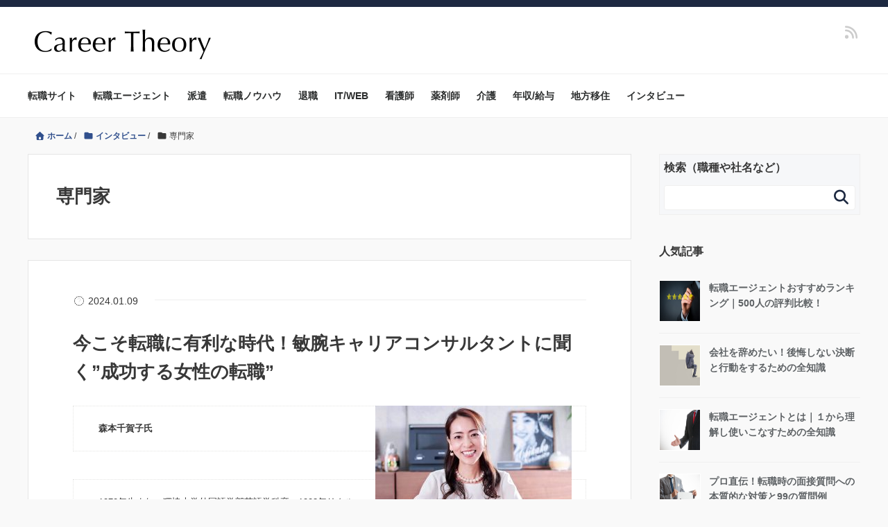

--- FILE ---
content_type: text/html; charset=UTF-8
request_url: https://career-theory.net/category/interview/%E5%B0%82%E9%96%80%E5%AE%B6
body_size: 23130
content:
<!DOCTYPE HTML>
<html lang="ja">
<head prefix="og: https://ogp.me/ns# fb: https://ogp.me/ns/fb# article: https://ogp.me/ns/article#">
	<meta charset="UTF-8">
  
	<title>専門家</title>
	<meta name="viewport" content="width=device-width,initial-scale=1.0">
<meta name="referrer" content="no-referrer-when-downgrade"/>
<!-- Facebook Pixel Code -->
<script>
!function(f,b,e,v,n,t,s){if(f.fbq)return;n=f.fbq=function(){n.callMethod?
n.callMethod.apply(n,arguments):n.queue.push(arguments)};if(!f._fbq)f._fbq=n;
n.push=n;n.loaded=!0;n.version='2.0';n.queue=[];t=b.createElement(e);t.async=!0;
t.src=v;s=b.getElementsByTagName(e)[0];s.parentNode.insertBefore(t,s)}(window,
document,'script','https://connect.facebook.net/en_US/fbevents.js');
fbq('init', '1074732182639274');
fbq('track', 'PageView');
</script>
<script src="https://code.jquery.com/jquery-3.6.3.js" integrity="sha256-nQLuAZGRRcILA+6dMBOvcRh5Pe310sBpanc6+QBmyVM=" crossorigin="anonymous"></script>
<noscript><img height="1" width="1" style="display:none"
src="https://www.facebook.com/tr?id=1074732182639274&ev=PageView&noscript=1"
/></noscript>
<!-- DO NOT MODIFY -->
<!-- End Facebook Pixel Code -->

	<!--[if lt IE 9]>
    <script src="https://html5shiv.googlecode.com/svn/trunk/html5.js"></script>
  <![endif]-->

<meta name='robots' content='max-image-preview:large' />

<!-- Google Tag Manager for WordPress by gtm4wp.com -->
<script data-cfasync="false" data-pagespeed-no-defer>
	var gtm4wp_datalayer_name = "dataLayer";
	var dataLayer = dataLayer || [];
</script>
<!-- End Google Tag Manager for WordPress by gtm4wp.com --><meta name="keywords" content="" />
<meta name="description" content="" />
<meta name="robots" content="index" />
<meta property="og:admins" content="759403260774082" />
<meta property="og:title" content="" />
<meta property="og:type" content="article" />
<meta property="og:description" content="" />
<meta property="og:url" content="https://career-theory.net/category/interview/%e5%b0%82%e9%96%80%e5%ae%b6" />
<meta property="og:image" content="" />
<meta property="og:locale" content="ja_JP" />
<meta property="og:site_name" content="Career Theory｜最高の転職を実現するメディア" />
<link href="https://plus.google.com/" rel="publisher" />
<link rel='dns-prefetch' href='//maxcdn.bootstrapcdn.com' />
<script type="text/javascript" id="wpp-js" src="https://career-theory.net/wp-content/plugins/wordpress-popular-posts/assets/js/wpp.min.js?ver=7.3.6" data-sampling="1" data-sampling-rate="100" data-api-url="https://career-theory.net/wp-json/wordpress-popular-posts" data-post-id="0" data-token="6e41da98b5" data-lang="0" data-debug="0"></script>
<style id='wp-img-auto-sizes-contain-inline-css' type='text/css'>
img:is([sizes=auto i],[sizes^="auto," i]){contain-intrinsic-size:3000px 1500px}
/*# sourceURL=wp-img-auto-sizes-contain-inline-css */
</style>
<link rel='preload' id='base-css-css-preload' href='https://career-theory.net/wp-content/themes/xeory_base/base.css?ver=6.9' as='style' onload="this.onload=null;this.rel='stylesheet'"/>
<link rel='stylesheet' id='base-css-css' href='https://career-theory.net/wp-content/themes/xeory_base/base.css?ver=6.9' media='print' onload="this.media='all'; this.onload=null;">
<link rel='preload' id='main-css-css-preload' href='https://career-theory.net/wp-content/themes/career_theory/style.css?ver=6.9' as='style' onload="this.onload=null;this.rel='stylesheet'"/>
<link rel='stylesheet' id='main-css-css' href='https://career-theory.net/wp-content/themes/career_theory/style.css?ver=6.9' media='print' onload="this.media='all'; this.onload=null;">
<link rel='preload' id='font-awesome-css-preload' href='//maxcdn.bootstrapcdn.com/font-awesome/4.3.0/css/font-awesome.min.css?ver=6.9' as='style' onload="this.onload=null;this.rel='stylesheet'"/>
<link rel='stylesheet' id='font-awesome-css' href='//maxcdn.bootstrapcdn.com/font-awesome/4.3.0/css/font-awesome.min.css?ver=6.9' media='print' onload="this.media='all'; this.onload=null;">
<style id='wp-emoji-styles-inline-css' type='text/css'>

	img.wp-smiley, img.emoji {
		display: inline !important;
		border: none !important;
		box-shadow: none !important;
		height: 1em !important;
		width: 1em !important;
		margin: 0 0.07em !important;
		vertical-align: -0.1em !important;
		background: none !important;
		padding: 0 !important;
	}
/*# sourceURL=wp-emoji-styles-inline-css */
</style>
<style id='wp-block-library-inline-css' type='text/css'>
:root{--wp-block-synced-color:#7a00df;--wp-block-synced-color--rgb:122,0,223;--wp-bound-block-color:var(--wp-block-synced-color);--wp-editor-canvas-background:#ddd;--wp-admin-theme-color:#007cba;--wp-admin-theme-color--rgb:0,124,186;--wp-admin-theme-color-darker-10:#006ba1;--wp-admin-theme-color-darker-10--rgb:0,107,160.5;--wp-admin-theme-color-darker-20:#005a87;--wp-admin-theme-color-darker-20--rgb:0,90,135;--wp-admin-border-width-focus:2px}@media (min-resolution:192dpi){:root{--wp-admin-border-width-focus:1.5px}}.wp-element-button{cursor:pointer}:root .has-very-light-gray-background-color{background-color:#eee}:root .has-very-dark-gray-background-color{background-color:#313131}:root .has-very-light-gray-color{color:#eee}:root .has-very-dark-gray-color{color:#313131}:root .has-vivid-green-cyan-to-vivid-cyan-blue-gradient-background{background:linear-gradient(135deg,#00d084,#0693e3)}:root .has-purple-crush-gradient-background{background:linear-gradient(135deg,#34e2e4,#4721fb 50%,#ab1dfe)}:root .has-hazy-dawn-gradient-background{background:linear-gradient(135deg,#faaca8,#dad0ec)}:root .has-subdued-olive-gradient-background{background:linear-gradient(135deg,#fafae1,#67a671)}:root .has-atomic-cream-gradient-background{background:linear-gradient(135deg,#fdd79a,#004a59)}:root .has-nightshade-gradient-background{background:linear-gradient(135deg,#330968,#31cdcf)}:root .has-midnight-gradient-background{background:linear-gradient(135deg,#020381,#2874fc)}:root{--wp--preset--font-size--normal:16px;--wp--preset--font-size--huge:42px}.has-regular-font-size{font-size:1em}.has-larger-font-size{font-size:2.625em}.has-normal-font-size{font-size:var(--wp--preset--font-size--normal)}.has-huge-font-size{font-size:var(--wp--preset--font-size--huge)}.has-text-align-center{text-align:center}.has-text-align-left{text-align:left}.has-text-align-right{text-align:right}.has-fit-text{white-space:nowrap!important}#end-resizable-editor-section{display:none}.aligncenter{clear:both}.items-justified-left{justify-content:flex-start}.items-justified-center{justify-content:center}.items-justified-right{justify-content:flex-end}.items-justified-space-between{justify-content:space-between}.screen-reader-text{border:0;clip-path:inset(50%);height:1px;margin:-1px;overflow:hidden;padding:0;position:absolute;width:1px;word-wrap:normal!important}.screen-reader-text:focus{background-color:#ddd;clip-path:none;color:#444;display:block;font-size:1em;height:auto;left:5px;line-height:normal;padding:15px 23px 14px;text-decoration:none;top:5px;width:auto;z-index:100000}html :where(.has-border-color){border-style:solid}html :where([style*=border-top-color]){border-top-style:solid}html :where([style*=border-right-color]){border-right-style:solid}html :where([style*=border-bottom-color]){border-bottom-style:solid}html :where([style*=border-left-color]){border-left-style:solid}html :where([style*=border-width]){border-style:solid}html :where([style*=border-top-width]){border-top-style:solid}html :where([style*=border-right-width]){border-right-style:solid}html :where([style*=border-bottom-width]){border-bottom-style:solid}html :where([style*=border-left-width]){border-left-style:solid}html :where(img[class*=wp-image-]){height:auto;max-width:100%}:where(figure){margin:0 0 1em}html :where(.is-position-sticky){--wp-admin--admin-bar--position-offset:var(--wp-admin--admin-bar--height,0px)}@media screen and (max-width:600px){html :where(.is-position-sticky){--wp-admin--admin-bar--position-offset:0px}}
/* VK Color Palettes */

/*# sourceURL=wp-block-library-inline-css */
</style><style id='global-styles-inline-css' type='text/css'>
:root{--wp--preset--aspect-ratio--square: 1;--wp--preset--aspect-ratio--4-3: 4/3;--wp--preset--aspect-ratio--3-4: 3/4;--wp--preset--aspect-ratio--3-2: 3/2;--wp--preset--aspect-ratio--2-3: 2/3;--wp--preset--aspect-ratio--16-9: 16/9;--wp--preset--aspect-ratio--9-16: 9/16;--wp--preset--color--black: #000000;--wp--preset--color--cyan-bluish-gray: #abb8c3;--wp--preset--color--white: #ffffff;--wp--preset--color--pale-pink: #f78da7;--wp--preset--color--vivid-red: #cf2e2e;--wp--preset--color--luminous-vivid-orange: #ff6900;--wp--preset--color--luminous-vivid-amber: #fcb900;--wp--preset--color--light-green-cyan: #7bdcb5;--wp--preset--color--vivid-green-cyan: #00d084;--wp--preset--color--pale-cyan-blue: #8ed1fc;--wp--preset--color--vivid-cyan-blue: #0693e3;--wp--preset--color--vivid-purple: #9b51e0;--wp--preset--gradient--vivid-cyan-blue-to-vivid-purple: linear-gradient(135deg,rgb(6,147,227) 0%,rgb(155,81,224) 100%);--wp--preset--gradient--light-green-cyan-to-vivid-green-cyan: linear-gradient(135deg,rgb(122,220,180) 0%,rgb(0,208,130) 100%);--wp--preset--gradient--luminous-vivid-amber-to-luminous-vivid-orange: linear-gradient(135deg,rgb(252,185,0) 0%,rgb(255,105,0) 100%);--wp--preset--gradient--luminous-vivid-orange-to-vivid-red: linear-gradient(135deg,rgb(255,105,0) 0%,rgb(207,46,46) 100%);--wp--preset--gradient--very-light-gray-to-cyan-bluish-gray: linear-gradient(135deg,rgb(238,238,238) 0%,rgb(169,184,195) 100%);--wp--preset--gradient--cool-to-warm-spectrum: linear-gradient(135deg,rgb(74,234,220) 0%,rgb(151,120,209) 20%,rgb(207,42,186) 40%,rgb(238,44,130) 60%,rgb(251,105,98) 80%,rgb(254,248,76) 100%);--wp--preset--gradient--blush-light-purple: linear-gradient(135deg,rgb(255,206,236) 0%,rgb(152,150,240) 100%);--wp--preset--gradient--blush-bordeaux: linear-gradient(135deg,rgb(254,205,165) 0%,rgb(254,45,45) 50%,rgb(107,0,62) 100%);--wp--preset--gradient--luminous-dusk: linear-gradient(135deg,rgb(255,203,112) 0%,rgb(199,81,192) 50%,rgb(65,88,208) 100%);--wp--preset--gradient--pale-ocean: linear-gradient(135deg,rgb(255,245,203) 0%,rgb(182,227,212) 50%,rgb(51,167,181) 100%);--wp--preset--gradient--electric-grass: linear-gradient(135deg,rgb(202,248,128) 0%,rgb(113,206,126) 100%);--wp--preset--gradient--midnight: linear-gradient(135deg,rgb(2,3,129) 0%,rgb(40,116,252) 100%);--wp--preset--font-size--small: 13px;--wp--preset--font-size--medium: 20px;--wp--preset--font-size--large: 36px;--wp--preset--font-size--x-large: 42px;--wp--preset--spacing--20: 0.44rem;--wp--preset--spacing--30: 0.67rem;--wp--preset--spacing--40: 1rem;--wp--preset--spacing--50: 1.5rem;--wp--preset--spacing--60: 2.25rem;--wp--preset--spacing--70: 3.38rem;--wp--preset--spacing--80: 5.06rem;--wp--preset--shadow--natural: 6px 6px 9px rgba(0, 0, 0, 0.2);--wp--preset--shadow--deep: 12px 12px 50px rgba(0, 0, 0, 0.4);--wp--preset--shadow--sharp: 6px 6px 0px rgba(0, 0, 0, 0.2);--wp--preset--shadow--outlined: 6px 6px 0px -3px rgb(255, 255, 255), 6px 6px rgb(0, 0, 0);--wp--preset--shadow--crisp: 6px 6px 0px rgb(0, 0, 0);}:where(.is-layout-flex){gap: 0.5em;}:where(.is-layout-grid){gap: 0.5em;}body .is-layout-flex{display: flex;}.is-layout-flex{flex-wrap: wrap;align-items: center;}.is-layout-flex > :is(*, div){margin: 0;}body .is-layout-grid{display: grid;}.is-layout-grid > :is(*, div){margin: 0;}:where(.wp-block-columns.is-layout-flex){gap: 2em;}:where(.wp-block-columns.is-layout-grid){gap: 2em;}:where(.wp-block-post-template.is-layout-flex){gap: 1.25em;}:where(.wp-block-post-template.is-layout-grid){gap: 1.25em;}.has-black-color{color: var(--wp--preset--color--black) !important;}.has-cyan-bluish-gray-color{color: var(--wp--preset--color--cyan-bluish-gray) !important;}.has-white-color{color: var(--wp--preset--color--white) !important;}.has-pale-pink-color{color: var(--wp--preset--color--pale-pink) !important;}.has-vivid-red-color{color: var(--wp--preset--color--vivid-red) !important;}.has-luminous-vivid-orange-color{color: var(--wp--preset--color--luminous-vivid-orange) !important;}.has-luminous-vivid-amber-color{color: var(--wp--preset--color--luminous-vivid-amber) !important;}.has-light-green-cyan-color{color: var(--wp--preset--color--light-green-cyan) !important;}.has-vivid-green-cyan-color{color: var(--wp--preset--color--vivid-green-cyan) !important;}.has-pale-cyan-blue-color{color: var(--wp--preset--color--pale-cyan-blue) !important;}.has-vivid-cyan-blue-color{color: var(--wp--preset--color--vivid-cyan-blue) !important;}.has-vivid-purple-color{color: var(--wp--preset--color--vivid-purple) !important;}.has-black-background-color{background-color: var(--wp--preset--color--black) !important;}.has-cyan-bluish-gray-background-color{background-color: var(--wp--preset--color--cyan-bluish-gray) !important;}.has-white-background-color{background-color: var(--wp--preset--color--white) !important;}.has-pale-pink-background-color{background-color: var(--wp--preset--color--pale-pink) !important;}.has-vivid-red-background-color{background-color: var(--wp--preset--color--vivid-red) !important;}.has-luminous-vivid-orange-background-color{background-color: var(--wp--preset--color--luminous-vivid-orange) !important;}.has-luminous-vivid-amber-background-color{background-color: var(--wp--preset--color--luminous-vivid-amber) !important;}.has-light-green-cyan-background-color{background-color: var(--wp--preset--color--light-green-cyan) !important;}.has-vivid-green-cyan-background-color{background-color: var(--wp--preset--color--vivid-green-cyan) !important;}.has-pale-cyan-blue-background-color{background-color: var(--wp--preset--color--pale-cyan-blue) !important;}.has-vivid-cyan-blue-background-color{background-color: var(--wp--preset--color--vivid-cyan-blue) !important;}.has-vivid-purple-background-color{background-color: var(--wp--preset--color--vivid-purple) !important;}.has-black-border-color{border-color: var(--wp--preset--color--black) !important;}.has-cyan-bluish-gray-border-color{border-color: var(--wp--preset--color--cyan-bluish-gray) !important;}.has-white-border-color{border-color: var(--wp--preset--color--white) !important;}.has-pale-pink-border-color{border-color: var(--wp--preset--color--pale-pink) !important;}.has-vivid-red-border-color{border-color: var(--wp--preset--color--vivid-red) !important;}.has-luminous-vivid-orange-border-color{border-color: var(--wp--preset--color--luminous-vivid-orange) !important;}.has-luminous-vivid-amber-border-color{border-color: var(--wp--preset--color--luminous-vivid-amber) !important;}.has-light-green-cyan-border-color{border-color: var(--wp--preset--color--light-green-cyan) !important;}.has-vivid-green-cyan-border-color{border-color: var(--wp--preset--color--vivid-green-cyan) !important;}.has-pale-cyan-blue-border-color{border-color: var(--wp--preset--color--pale-cyan-blue) !important;}.has-vivid-cyan-blue-border-color{border-color: var(--wp--preset--color--vivid-cyan-blue) !important;}.has-vivid-purple-border-color{border-color: var(--wp--preset--color--vivid-purple) !important;}.has-vivid-cyan-blue-to-vivid-purple-gradient-background{background: var(--wp--preset--gradient--vivid-cyan-blue-to-vivid-purple) !important;}.has-light-green-cyan-to-vivid-green-cyan-gradient-background{background: var(--wp--preset--gradient--light-green-cyan-to-vivid-green-cyan) !important;}.has-luminous-vivid-amber-to-luminous-vivid-orange-gradient-background{background: var(--wp--preset--gradient--luminous-vivid-amber-to-luminous-vivid-orange) !important;}.has-luminous-vivid-orange-to-vivid-red-gradient-background{background: var(--wp--preset--gradient--luminous-vivid-orange-to-vivid-red) !important;}.has-very-light-gray-to-cyan-bluish-gray-gradient-background{background: var(--wp--preset--gradient--very-light-gray-to-cyan-bluish-gray) !important;}.has-cool-to-warm-spectrum-gradient-background{background: var(--wp--preset--gradient--cool-to-warm-spectrum) !important;}.has-blush-light-purple-gradient-background{background: var(--wp--preset--gradient--blush-light-purple) !important;}.has-blush-bordeaux-gradient-background{background: var(--wp--preset--gradient--blush-bordeaux) !important;}.has-luminous-dusk-gradient-background{background: var(--wp--preset--gradient--luminous-dusk) !important;}.has-pale-ocean-gradient-background{background: var(--wp--preset--gradient--pale-ocean) !important;}.has-electric-grass-gradient-background{background: var(--wp--preset--gradient--electric-grass) !important;}.has-midnight-gradient-background{background: var(--wp--preset--gradient--midnight) !important;}.has-small-font-size{font-size: var(--wp--preset--font-size--small) !important;}.has-medium-font-size{font-size: var(--wp--preset--font-size--medium) !important;}.has-large-font-size{font-size: var(--wp--preset--font-size--large) !important;}.has-x-large-font-size{font-size: var(--wp--preset--font-size--x-large) !important;}
/*# sourceURL=global-styles-inline-css */
</style>

<style id='classic-theme-styles-inline-css' type='text/css'>
/*! This file is auto-generated */
.wp-block-button__link{color:#fff;background-color:#32373c;border-radius:9999px;box-shadow:none;text-decoration:none;padding:calc(.667em + 2px) calc(1.333em + 2px);font-size:1.125em}.wp-block-file__button{background:#32373c;color:#fff;text-decoration:none}
/*# sourceURL=/wp-includes/css/classic-themes.min.css */
</style>
<link rel='preload' id='spider-css-preload' href='https://career-theory.net/wp-content/plugins/snow-monkey-blocks/dist/packages/spider/dist/css/spider.css?ver=1766075463' as='style' onload="this.onload=null;this.rel='stylesheet'"/>
<link rel='stylesheet' id='spider-css' href='https://career-theory.net/wp-content/plugins/snow-monkey-blocks/dist/packages/spider/dist/css/spider.css?ver=1766075463' media='print' onload="this.media='all'; this.onload=null;">
<link rel='preload' id='snow-monkey-blocks-css-preload' href='https://career-theory.net/wp-content/plugins/snow-monkey-blocks/dist/css/blocks.css?ver=1766075463' as='style' onload="this.onload=null;this.rel='stylesheet'"/>
<link rel='stylesheet' id='snow-monkey-blocks-css' href='https://career-theory.net/wp-content/plugins/snow-monkey-blocks/dist/css/blocks.css?ver=1766075463' media='print' onload="this.media='all'; this.onload=null;">
<link rel='preload' id='sass-basis-css-preload' href='https://career-theory.net/wp-content/plugins/snow-monkey-blocks/dist/css/fallback.css?ver=1766075463' as='style' onload="this.onload=null;this.rel='stylesheet'"/>
<link rel='stylesheet' id='sass-basis-css' href='https://career-theory.net/wp-content/plugins/snow-monkey-blocks/dist/css/fallback.css?ver=1766075463' media='print' onload="this.media='all'; this.onload=null;">
<link rel='preload' id='snow-monkey-blocks/nopro-css-preload' href='https://career-theory.net/wp-content/plugins/snow-monkey-blocks/dist/css/nopro.css?ver=1766075463' as='style' onload="this.onload=null;this.rel='stylesheet'"/>
<link rel='stylesheet' id='snow-monkey-blocks/nopro-css' href='https://career-theory.net/wp-content/plugins/snow-monkey-blocks/dist/css/nopro.css?ver=1766075463' media='print' onload="this.media='all'; this.onload=null;">
<link rel='preload' id='vk-components-style-css-preload' href='https://career-theory.net/wp-content/plugins/vk-blocks/vendor/vektor-inc/vk-component/src//assets/css/vk-components.css?ver=1.6.5' as='style' onload="this.onload=null;this.rel='stylesheet'"/>
<link rel='stylesheet' id='vk-components-style-css' href='https://career-theory.net/wp-content/plugins/vk-blocks/vendor/vektor-inc/vk-component/src//assets/css/vk-components.css?ver=1.6.5' media='print' onload="this.media='all'; this.onload=null;">
<link rel='preload' id='snow-monkey-blocks-spider-slider-style-css-preload' href='https://career-theory.net/wp-content/plugins/snow-monkey-blocks/dist/blocks/spider-slider/style-index.css?ver=1766075463' as='style' onload="this.onload=null;this.rel='stylesheet'"/>
<link rel='stylesheet' id='snow-monkey-blocks-spider-slider-style-css' href='https://career-theory.net/wp-content/plugins/snow-monkey-blocks/dist/blocks/spider-slider/style-index.css?ver=1766075463' media='print' onload="this.media='all'; this.onload=null;">
<link rel='preload' id='pz-linkcard-css-css-preload' href='//career-theory.net/wp-content/uploads/pz-linkcard/style/style.min.css?ver=2.5.8.6' as='style' onload="this.onload=null;this.rel='stylesheet'"/>
<link rel='stylesheet' id='pz-linkcard-css-css' href='//career-theory.net/wp-content/uploads/pz-linkcard/style/style.min.css?ver=2.5.8.6' media='print' onload="this.media='all'; this.onload=null;">
<link rel='preload' id='ub-extension-style-css-css-preload' href='https://career-theory.net/wp-content/plugins/ultimate-blocks/src/extensions/style.css?ver=6.9' as='style' onload="this.onload=null;this.rel='stylesheet'"/>
<link rel='stylesheet' id='ub-extension-style-css-css' href='https://career-theory.net/wp-content/plugins/ultimate-blocks/src/extensions/style.css?ver=6.9' media='print' onload="this.media='all'; this.onload=null;">
<link rel='preload' id='word_balloon_user_style-css-preload' href='https://career-theory.net/wp-content/plugins/word-balloon/css/word_balloon_user.min.css?ver=4.23.1' as='style' onload="this.onload=null;this.rel='stylesheet'"/>
<link rel='stylesheet' id='word_balloon_user_style-css' href='https://career-theory.net/wp-content/plugins/word-balloon/css/word_balloon_user.min.css?ver=4.23.1' media='print' onload="this.media='all'; this.onload=null;">
<link rel='preload' id='word_balloon_skin_talk-css-preload' href='https://career-theory.net/wp-content/plugins/word-balloon/css/skin/word_balloon_talk.min.css?ver=4.23.1' as='style' onload="this.onload=null;this.rel='stylesheet'"/>
<link rel='stylesheet' id='word_balloon_skin_talk-css' href='https://career-theory.net/wp-content/plugins/word-balloon/css/skin/word_balloon_talk.min.css?ver=4.23.1' media='print' onload="this.media='all'; this.onload=null;">
<link rel='stylesheet' id='vk-swiper-style-css' href='https://career-theory.net/wp-content/plugins/vk-blocks/vendor/vektor-inc/vk-swiper/src/assets/css/swiper-bundle.min.css?ver=11.0.2' type='text/css' media='all' />
<link rel='preload' id='vkblocks-bootstrap-css-preload' href='https://career-theory.net/wp-content/plugins/vk-blocks/build/bootstrap_vk_using.css?ver=4.3.1' as='style' onload="this.onload=null;this.rel='stylesheet'"/>
<link rel='stylesheet' id='vkblocks-bootstrap-css' href='https://career-theory.net/wp-content/plugins/vk-blocks/build/bootstrap_vk_using.css?ver=4.3.1' media='print' onload="this.media='all'; this.onload=null;">
<link rel='preload' id='wordpress-popular-posts-css-css-preload' href='https://career-theory.net/wp-content/plugins/wordpress-popular-posts/assets/css/wpp.css?ver=7.3.6' as='style' onload="this.onload=null;this.rel='stylesheet'"/>
<link rel='stylesheet' id='wordpress-popular-posts-css-css' href='https://career-theory.net/wp-content/plugins/wordpress-popular-posts/assets/css/wpp.css?ver=7.3.6' media='print' onload="this.media='all'; this.onload=null;">
<link rel='preload' id='child-style-css-preload' href='https://career-theory.net/wp-content/themes/career_theory/css/child-style.css?ver=6.9' as='style' onload="this.onload=null;this.rel='stylesheet'"/>
<link rel='stylesheet' id='child-style-css' href='https://career-theory.net/wp-content/themes/career_theory/css/child-style.css?ver=6.9' media='print' onload="this.media='all'; this.onload=null;">
<link rel='stylesheet' id='vk-blocks-build-css-css' href='https://career-theory.net/wp-content/plugins/vk-blocks/build/block-build.css?ver=1.115.2.1' type='text/css' media='all' />
<style id='vk-blocks-build-css-inline-css' type='text/css'>
:root { --vk-size-text: 16px; /* --vk-color-primary is deprecated. */ --vk-color-primary:#337ab7; }

	:root {
		--vk_image-mask-circle: url(https://career-theory.net/wp-content/plugins/vk-blocks/inc/vk-blocks/images/circle.svg);
		--vk_image-mask-wave01: url(https://career-theory.net/wp-content/plugins/vk-blocks/inc/vk-blocks/images/wave01.svg);
		--vk_image-mask-wave02: url(https://career-theory.net/wp-content/plugins/vk-blocks/inc/vk-blocks/images/wave02.svg);
		--vk_image-mask-wave03: url(https://career-theory.net/wp-content/plugins/vk-blocks/inc/vk-blocks/images/wave03.svg);
		--vk_image-mask-wave04: url(https://career-theory.net/wp-content/plugins/vk-blocks/inc/vk-blocks/images/wave04.svg);
	}
	

	:root {

		--vk-balloon-border-width:1px;

		--vk-balloon-speech-offset:-12px;
	}
	

	:root {
		--vk_flow-arrow: url(https://career-theory.net/wp-content/plugins/vk-blocks/inc/vk-blocks/images/arrow_bottom.svg);
	}
	
/*# sourceURL=vk-blocks-build-css-inline-css */
</style>
<link rel='preload' id='vk-font-awesome-css-preload' href='https://career-theory.net/wp-content/plugins/vk-blocks/vendor/vektor-inc/font-awesome-versions/src/font-awesome/css/all.min.css?ver=7.1.0' as='style' onload="this.onload=null;this.rel='stylesheet'"/>
<link rel='stylesheet' id='vk-font-awesome-css' href='https://career-theory.net/wp-content/plugins/vk-blocks/vendor/vektor-inc/font-awesome-versions/src/font-awesome/css/all.min.css?ver=7.1.0' media='print' onload="this.media='all'; this.onload=null;">
<script type="text/javascript" async='async' src="https://career-theory.net/wp-content/plugins/snow-monkey-blocks/dist/js/fontawesome-all.js?ver=1766075463" id="fontawesome6-js" defer="defer" data-wp-strategy="defer"></script>
<script type="text/javascript" async='async' src="https://career-theory.net/wp-content/plugins/snow-monkey-blocks/dist/packages/spider/dist/js/spider.js?ver=1766075463" id="spider-js" defer="defer" data-wp-strategy="defer"></script>
<script type="text/javascript" async='async' src="https://career-theory.net/wp-includes/js/jquery/jquery.min.js?ver=3.7.1" id="jquery-core-js"></script>
<script type="text/javascript" async='async' src="https://career-theory.net/wp-includes/js/jquery/jquery-migrate.min.js?ver=3.4.1" id="jquery-migrate-js"></script>
<link rel="https://api.w.org/" href="https://career-theory.net/wp-json/" /><link rel="alternate" title="JSON" type="application/json" href="https://career-theory.net/wp-json/wp/v2/categories/174" /><meta name="generator" content="WordPress 6.9" />

<link rel='stylesheet' id='238397-css' href='//career-theory.net/wp-content/uploads/custom-css-js/238397.css?v=8641' type="text/css" media='all' />

<!-- Google Tag Manager for WordPress by gtm4wp.com -->
<!-- GTM Container placement set to footer -->
<script data-cfasync="false" data-pagespeed-no-defer type="text/javascript">
	var dataLayer_content = {"pagePostType":"post","pagePostType2":"category-post","pageCategory":["interview","%e3%82%ad%e3%83%a3%e3%83%aa%e3%82%a2%e3%82%a2%e3%83%89%e3%83%90%e3%82%a4%e3%82%b6%e3%83%bc","%e5%b0%82%e9%96%80%e5%ae%b6"]};
	dataLayer.push( dataLayer_content );
</script>
<script data-cfasync="false" data-pagespeed-no-defer type="text/javascript">
(function(w,d,s,l,i){w[l]=w[l]||[];w[l].push({'gtm.start':
new Date().getTime(),event:'gtm.js'});var f=d.getElementsByTagName(s)[0],
j=d.createElement(s),dl=l!='dataLayer'?'&l='+l:'';j.async=true;j.src=
'//www.googletagmanager.com/gtm.js?id='+i+dl;f.parentNode.insertBefore(j,f);
})(window,document,'script','dataLayer','GTM-59ZCBX5');
</script>
<!-- End Google Tag Manager for WordPress by gtm4wp.com --><link rel="apple-touch-icon" sizes="180x180" href="/wp-content/uploads/fbrfg/apple-touch-icon.png">
<link rel="icon" type="image/png" sizes="32x32" href="/wp-content/uploads/fbrfg/favicon-32x32.png">
<link rel="icon" type="image/png" sizes="16x16" href="/wp-content/uploads/fbrfg/favicon-16x16.png">
<link rel="manifest" href="/wp-content/uploads/fbrfg/site.webmanifest">
<link rel="mask-icon" href="/wp-content/uploads/fbrfg/safari-pinned-tab.svg" color="#5bbad5">
<link rel="shortcut icon" href="/wp-content/uploads/fbrfg/favicon.ico">
<meta name="msapplication-TileColor" content="#da532c">
<meta name="msapplication-config" content="/wp-content/uploads/fbrfg/browserconfig.xml">
<meta name="theme-color" content="#ffffff">            <style id="wpp-loading-animation-styles">@-webkit-keyframes bgslide{from{background-position-x:0}to{background-position-x:-200%}}@keyframes bgslide{from{background-position-x:0}to{background-position-x:-200%}}.wpp-widget-block-placeholder,.wpp-shortcode-placeholder{margin:0 auto;width:60px;height:3px;background:#dd3737;background:linear-gradient(90deg,#dd3737 0%,#571313 10%,#dd3737 100%);background-size:200% auto;border-radius:3px;-webkit-animation:bgslide 1s infinite linear;animation:bgslide 1s infinite linear}</style>
            <noscript><style>.lazyload[data-src]{display:none !important;}</style></noscript><style>.lazyload{background-image:none !important;}.lazyload:before{background-image:none !important;}</style><style type="text/css">.saboxplugin-wrap{-webkit-box-sizing:border-box;-moz-box-sizing:border-box;-ms-box-sizing:border-box;box-sizing:border-box;border:1px solid #eee;width:100%;clear:both;display:block;overflow:hidden;word-wrap:break-word;position:relative}.saboxplugin-wrap .saboxplugin-gravatar{float:left;padding:0 20px 20px 20px}.saboxplugin-wrap .saboxplugin-gravatar img{max-width:100px;height:auto;border-radius:0;}.saboxplugin-wrap .saboxplugin-authorname{font-size:18px;line-height:1;margin:20px 0 0 20px;display:block}.saboxplugin-wrap .saboxplugin-authorname a{text-decoration:none}.saboxplugin-wrap .saboxplugin-authorname a:focus{outline:0}.saboxplugin-wrap .saboxplugin-desc{display:block;margin:5px 20px}.saboxplugin-wrap .saboxplugin-desc a{text-decoration:underline}.saboxplugin-wrap .saboxplugin-desc p{margin:5px 0 12px}.saboxplugin-wrap .saboxplugin-web{margin:0 20px 15px;text-align:left}.saboxplugin-wrap .sab-web-position{text-align:right}.saboxplugin-wrap .saboxplugin-web a{color:#ccc;text-decoration:none}.saboxplugin-wrap .saboxplugin-socials{position:relative;display:block;background:#fcfcfc;padding:5px;border-top:1px solid #eee}.saboxplugin-wrap .saboxplugin-socials a svg{width:20px;height:20px}.saboxplugin-wrap .saboxplugin-socials a svg .st2{fill:#fff; transform-origin:center center;}.saboxplugin-wrap .saboxplugin-socials a svg .st1{fill:rgba(0,0,0,.3)}.saboxplugin-wrap .saboxplugin-socials a:hover{opacity:.8;-webkit-transition:opacity .4s;-moz-transition:opacity .4s;-o-transition:opacity .4s;transition:opacity .4s;box-shadow:none!important;-webkit-box-shadow:none!important}.saboxplugin-wrap .saboxplugin-socials .saboxplugin-icon-color{box-shadow:none;padding:0;border:0;-webkit-transition:opacity .4s;-moz-transition:opacity .4s;-o-transition:opacity .4s;transition:opacity .4s;display:inline-block;color:#fff;font-size:0;text-decoration:inherit;margin:5px;-webkit-border-radius:0;-moz-border-radius:0;-ms-border-radius:0;-o-border-radius:0;border-radius:0;overflow:hidden}.saboxplugin-wrap .saboxplugin-socials .saboxplugin-icon-grey{text-decoration:inherit;box-shadow:none;position:relative;display:-moz-inline-stack;display:inline-block;vertical-align:middle;zoom:1;margin:10px 5px;color:#444;fill:#444}.clearfix:after,.clearfix:before{content:' ';display:table;line-height:0;clear:both}.ie7 .clearfix{zoom:1}.saboxplugin-socials.sabox-colored .saboxplugin-icon-color .sab-twitch{border-color:#38245c}.saboxplugin-socials.sabox-colored .saboxplugin-icon-color .sab-behance{border-color:#003eb0}.saboxplugin-socials.sabox-colored .saboxplugin-icon-color .sab-deviantart{border-color:#036824}.saboxplugin-socials.sabox-colored .saboxplugin-icon-color .sab-digg{border-color:#00327c}.saboxplugin-socials.sabox-colored .saboxplugin-icon-color .sab-dribbble{border-color:#ba1655}.saboxplugin-socials.sabox-colored .saboxplugin-icon-color .sab-facebook{border-color:#1e2e4f}.saboxplugin-socials.sabox-colored .saboxplugin-icon-color .sab-flickr{border-color:#003576}.saboxplugin-socials.sabox-colored .saboxplugin-icon-color .sab-github{border-color:#264874}.saboxplugin-socials.sabox-colored .saboxplugin-icon-color .sab-google{border-color:#0b51c5}.saboxplugin-socials.sabox-colored .saboxplugin-icon-color .sab-html5{border-color:#902e13}.saboxplugin-socials.sabox-colored .saboxplugin-icon-color .sab-instagram{border-color:#1630aa}.saboxplugin-socials.sabox-colored .saboxplugin-icon-color .sab-linkedin{border-color:#00344f}.saboxplugin-socials.sabox-colored .saboxplugin-icon-color .sab-pinterest{border-color:#5b040e}.saboxplugin-socials.sabox-colored .saboxplugin-icon-color .sab-reddit{border-color:#992900}.saboxplugin-socials.sabox-colored .saboxplugin-icon-color .sab-rss{border-color:#a43b0a}.saboxplugin-socials.sabox-colored .saboxplugin-icon-color .sab-sharethis{border-color:#5d8420}.saboxplugin-socials.sabox-colored .saboxplugin-icon-color .sab-soundcloud{border-color:#995200}.saboxplugin-socials.sabox-colored .saboxplugin-icon-color .sab-spotify{border-color:#0f612c}.saboxplugin-socials.sabox-colored .saboxplugin-icon-color .sab-stackoverflow{border-color:#a95009}.saboxplugin-socials.sabox-colored .saboxplugin-icon-color .sab-steam{border-color:#006388}.saboxplugin-socials.sabox-colored .saboxplugin-icon-color .sab-user_email{border-color:#b84e05}.saboxplugin-socials.sabox-colored .saboxplugin-icon-color .sab-tumblr{border-color:#10151b}.saboxplugin-socials.sabox-colored .saboxplugin-icon-color .sab-twitter{border-color:#0967a0}.saboxplugin-socials.sabox-colored .saboxplugin-icon-color .sab-vimeo{border-color:#0d7091}.saboxplugin-socials.sabox-colored .saboxplugin-icon-color .sab-windows{border-color:#003f71}.saboxplugin-socials.sabox-colored .saboxplugin-icon-color .sab-whatsapp{border-color:#003f71}.saboxplugin-socials.sabox-colored .saboxplugin-icon-color .sab-wordpress{border-color:#0f3647}.saboxplugin-socials.sabox-colored .saboxplugin-icon-color .sab-yahoo{border-color:#14002d}.saboxplugin-socials.sabox-colored .saboxplugin-icon-color .sab-youtube{border-color:#900}.saboxplugin-socials.sabox-colored .saboxplugin-icon-color .sab-xing{border-color:#000202}.saboxplugin-socials.sabox-colored .saboxplugin-icon-color .sab-mixcloud{border-color:#2475a0}.saboxplugin-socials.sabox-colored .saboxplugin-icon-color .sab-vk{border-color:#243549}.saboxplugin-socials.sabox-colored .saboxplugin-icon-color .sab-medium{border-color:#00452c}.saboxplugin-socials.sabox-colored .saboxplugin-icon-color .sab-quora{border-color:#420e00}.saboxplugin-socials.sabox-colored .saboxplugin-icon-color .sab-meetup{border-color:#9b181c}.saboxplugin-socials.sabox-colored .saboxplugin-icon-color .sab-goodreads{border-color:#000}.saboxplugin-socials.sabox-colored .saboxplugin-icon-color .sab-snapchat{border-color:#999700}.saboxplugin-socials.sabox-colored .saboxplugin-icon-color .sab-500px{border-color:#00557f}.saboxplugin-socials.sabox-colored .saboxplugin-icon-color .sab-mastodont{border-color:#185886}.sabox-plus-item{margin-bottom:20px}@media screen and (max-width:480px){.saboxplugin-wrap{text-align:center}.saboxplugin-wrap .saboxplugin-gravatar{float:none;padding:20px 0;text-align:center;margin:0 auto;display:block}.saboxplugin-wrap .saboxplugin-gravatar img{float:none;display:inline-block;display:-moz-inline-stack;vertical-align:middle;zoom:1}.saboxplugin-wrap .saboxplugin-desc{margin:0 10px 20px;text-align:center}.saboxplugin-wrap .saboxplugin-authorname{text-align:center;margin:10px 0 20px}}body .saboxplugin-authorname a,body .saboxplugin-authorname a:hover{box-shadow:none;-webkit-box-shadow:none}a.sab-profile-edit{font-size:16px!important;line-height:1!important}.sab-edit-settings a,a.sab-profile-edit{color:#0073aa!important;box-shadow:none!important;-webkit-box-shadow:none!important}.sab-edit-settings{margin-right:15px;position:absolute;right:0;z-index:2;bottom:10px;line-height:20px}.sab-edit-settings i{margin-left:5px}.saboxplugin-socials{line-height:1!important}.rtl .saboxplugin-wrap .saboxplugin-gravatar{float:right}.rtl .saboxplugin-wrap .saboxplugin-authorname{display:flex;align-items:center}.rtl .saboxplugin-wrap .saboxplugin-authorname .sab-profile-edit{margin-right:10px}.rtl .sab-edit-settings{right:auto;left:0}img.sab-custom-avatar{max-width:75px;}.saboxplugin-wrap {margin-top:0px; margin-bottom:0px; padding: 0px 0px }.saboxplugin-wrap .saboxplugin-authorname {font-size:18px; line-height:25px;}.saboxplugin-wrap .saboxplugin-desc p, .saboxplugin-wrap .saboxplugin-desc {font-size:14px !important; line-height:21px !important;}.saboxplugin-wrap .saboxplugin-web {font-size:14px;}.saboxplugin-wrap .saboxplugin-socials a svg {width:18px;height:18px;}</style>		<style type="text/css" id="wp-custom-css">
			/*まずはお決まりのボックスサイズ算出をborer-boxに */
*,
*:before,
*:after {
  -webkit-box-sizing: inherit;
  box-sizing: inherit;
}

html {
  -webkit-box-sizing: border-box;
  box-sizing: border-box;
  font-size: 62.5%;/*rem算出をしやすくするために*/
}

.lkc-content {
  height: auto !important;
  overflow: visible !important;
}

.lkc-title {
	display: block !important;
}

.btn,
a.btn,
button.btn {
  font-size: 1.6rem;
  font-weight: 700;
  line-height: 1.5;
  position: relative;
  display: inline-block;
  padding: 1rem 4rem;
  cursor: pointer;
  -webkit-user-select: none;
  -moz-user-select: none;
  -ms-user-select: none;
  user-select: none;
  -webkit-transition: all 0.3s;
  transition: all 0.3s;
  text-align: center;
  vertical-align: middle;
  text-decoration: none;
  letter-spacing: 0.1em;
  color: #212529;
  border-radius: 0.5rem;
}

.btn-wrap {
    margin: 20px
}

a.btn-c {
    font-size: 2rem;
    position: relative;
    padding: 1.5rem 4rem 1.5rem 6rem;
    color: #fff;
    border: 2px solid #333;
    border-radius: 100vh;
    background: #EBA97E;
    -webkit-box-shadow: 0 5px 0 #AB7C5C;
    box-shadow: 0 5px 0 #AB7C5C
}

a.btn-c span {
    font-size: 1.5rem;
    line-height: 1.3;
    position: absolute;
    top: -10px;
    left: -20px;
	   width: 64px;
    height: 64px;
    padding: 15px;
    -webkit-transition: all .3s;
    transition: all .3s;
    color: #000;
    border: 2px solid #000;
    border-radius: 50%;
    background: #fff
}

a.btn-c span em {
    font-style: normal;
    color: #d20010
}

a.btn-c small {
    font-weight: 700
}

a.btn-c i {
    margin-right: 1rem
}

a.btn-c:hover {
    -webkit-transform: translate(0, 3px);
    transform: translate(0, 3px);
    color: #fff;
    background: #EBA97E;
    -webkit-box-shadow: 0 2px 0 #AB7C5C;
    box-shadow: 0 2px 0 #AB7C5C
}

a.btn-c:hover span {
    -webkit-transform: translate(0, -5px);
    transform: translate(0, -5px)
}

.star-f::before {
    font-family: "FontAwesome";
    content: "\f005";
    font-weight: 400;
    color: #BB8019
}

.star-o::before {
    font-family: "FontAwesome";
    content: "\f006";
    font-weight: 400;
    color: #BB8019
}

.star-h::before {
    font-family: "FontAwesome";
    content: "\f123";
    font-weight: 400;
    color: #BB8019
}

th {
  border: 1px solid #ccc;
  color: #FFFFFF !important;
  font-size: 15px;
  padding: 20px;
  width: 25%;
	background-color: #1d2941 !important;
}
/* 破線 枠 ココカラ */
.kakomi-box8 {
    margin: 2em auto;
    padding: 1em;
    width: 90%;
    border: 3px dashed silver;
    color: #757575;
    background-color: #fff;
    border-radius: 1px
}

/* 破線 枠 ココマデ */
/* レビューテーブル ココカラ */
.review-table td,
.review-table th {
    text-align: center
}

.review-table table tbody th,
.review-table table thead th {
    background: #dae9f2;
    color: #383838;
    padding: 6px 10px;
    font-weight: 600
}

.review-table table tbody td {
    padding: 0 1pc
}

.single .post-content .review-star-box .star-wrap {
    padding: 6px
}

.single .post-content .review-star-box .star-wrap .star-icon {
    margin-bottom: 0
}

.review-table .review-star-box .star-wrap .star-icon {
    font-weight: 600
}

.review-table .su-label {
    display: inline-block;
    margin: .1em .2em .1em 0;
    padding: .1em .3em;
    font-size: .9em;
    height: initial;
    line-height: initial;
    color: #fff;
    border-radius: 3px
}

.su-label-orange {
    background: #e59365
}

.su-label-blue {
    background: #6c98d8
}

.su-label-purple {
    background: #be8dab
}

.su-label-yellow {
    background: #e0857e
}

.su-label-lblue {
    background: #9b94e6
}

.su-label-green {
    background: #64a0a0
}

.su-label-lgreen {
    background: #8ab2ae
}

.star-wrap {
    border-right: 0 0 !important
}

/* レビューテーブル ココマデ */
/* アテンションs1ココカラ */
.attention-s1 {
    margin: 2em 0;
    border: 2px solid #e2c972
}

.attention-s1 .attention-title {
    font-size: 1.1em;
    background: -moz-linear-gradient(top, #ebdba0, #e2c972);
    background: -webkit-linear-gradient(top, #ebdba0, #e2c972);
    background: linear-gradient(to bottom, #ebdba0, #e2c972);
    padding: .5em 1em;
    font-weight: 700
}

.attention-s1 p,
.attention-s1 ul {
    padding: 1em;
    margin-bottom: 0;
    font-size: .9em !important
}

.attention-s1 li {
    font-size: .9em !important
}

/* アテンションs1ココマデ */
/*関連記事BOX指定ココカラ*/
.title-relpost {
    margin: 1em 0 2em;
    padding: 1em;
    position: relative;
    border: 1px solid #555
}

.title-relpost-title {
    position: absolute;
    top: -.8em;
    left: 20px;
    font-weight: 700;
    background: #fff;
    padding: 0 .5em
}

.title-relpost p {
    margin: 0;
    padding: 0
}

/*関連記事BOX指定ココマデ*/
/* table 縦固定 ここから */
.vfix table thead th {
    text-align: center;
    background-color: #1d2941;
    color: #f1eada;
    z-index: 1;
    position: sticky;
    top: 0
}

.vfix table thead th:before {
    content: "";
    position: absolute;
    top: -1px;
    left: -1px;
    width: 100%;
    height: 100%;
    border: 2px solid #1d2941
}

.vfix table tbody td {
    text-align: center;
    padding: 1em
}

.btn-g,
.btn-r {
    display: inline-block;
    border-radius: 5px;
    width: 70%;
    margin: 5px 0;
    padding: 5px;
    color: #fff;
    white-space: nowrap;
    text-decoration: none
}

.btn-r {
    background: #be8dab
}

.btn-g {
    background: #64a0a0
}

.vfix a:hover {
    text-decoration: none
}

.tleft {
    text-align: left
}

.post-header-meta::before {
	content: "※【PR】当サイトではアフィリエイト広告を利用して商品を紹介しています。　　※マイナビのプロモーションを含みます";
  color: #808080;
	font-size: 80%;
}


.heading_rank {
	font-size: 26px;
}

.heading_rank span {
	display: flex;
	align-items: center;
	color: #498ee0;
	font-size: 18px;
	text-transform: uppercase;
}

.heading_rank span::after {
	content: '';
	display: inline-block;
	margin-right: 20px;
	width: 40px;
	height: 1px;
	background-color: #498ee0;
}

/*タイトル付き（見出しボックスCTA）*/
.box71{
margin: 2em auto; /* ボックスの余白 */
background-color: #fff; /* ボックス背景色 */
padding: 5em 2em 2em; /* ボックス内側余白 */
position:relative; /*配置(ここを基準に)*/
box-shadow: 0px 1px 5px rgba(0,0,0,0.1);/*ボックス影*/
}
.box71 .box-title {
background-color: #A7B4AF; /* タイトル背景色 */
font-size: 1em;/* タイトル文字の大きさ */
color: #fff; /* タイトル文字色 */
padding:10px;/*タイトル余白*/
text-align: center;	/* タイトル中央寄せ */
position:absolute;	/* 配置(ここを動かす) */
top:0;	/*上から(0px)に配置 */
left:0; /*左から(0px)に配置 */
width:100%;/*横幅最大幅 */
}

.serv-title {
    position: relative;
    padding: 10px ;
    border-radius: 5px;
    border: 2px solid #333;
    color: #333;
    font-weight: bold;
    font-size: 10px;
    text-align: center;
	  width: 80%;
	  margin: 20px auto 20px auto;
	  max-width: 300px;
}


.serv-title:before {
    position: absolute;
    top: 100%;
    left: 50%;
    transform: translateX(-50%);
    height: 3px;
    width: 20px;
    background-color: #fff;
    content: "";
}

.serv-title:after {
    position: absolute;
    top: 90%;
    left: 50%;
    transform: translateX(-50%);
    height: 20px;
    width: 2px;
    background-color: #333;
    content: "";
}

/*タイトル付き（見出しボックスCTA）ここまで*/

.box {
  display: flex;
}
 
.box div {
  width: 100%;
  margin: 5px;
}
.box {
  display: flex;
  overflow-x: scroll;
}
 
.box div {
  width: 90%;
	height: auto;
  margin: 5px;
  flex-shrink: 0;
}

.box::-webkit-scrollbar {
  height: 14px; /* スクロールバーの高さ */
}
 
.box::-webkit-scrollbar-thumb {
  background: #d2b48c; /* ツマミの色 */
  border-radius: 7px; /* ツマミ両端の丸み */
}
 
.box::-webkit-scrollbar-track {
  background: #f5deb3; /* トラックの色 */
  border-radius: 7px; /* トラック両端の丸み */
}

.comment-scoll{
	padding: 28px 28px 32px;
  border: 3px solid #5D6880;
  margin-bottom: 32px;
	height: 280px;
}

div.content p {
	word-break:break-all;
}

.mocchiri {
    animation: mocchiri 3s infinite;
}
@keyframes mocchiri {
    0% {
        transform: scale(1, 0.8);
    }
    20% {
        transform: scale(0.8, 1.1);
    }
    95% {
        transform: scale(1, 1);
    }
    100% {
        transform: scale(1, 0.8);
    }
}

.post-content .comment-body {
    margin-top: 14px;
    font-size: 14px;
    width: auto;
}

/* youtube レスポンシブ */
.youtube {
position: relative;
width: 100%;
padding-top: 56.25%;
}
.youtube iframe{
position: absolute;
top: 0;
right: 0;
width: 100% !important;
height: 100% !important;
}

/* youtube レスポンシブ　ここまで */

/*--------------------
  この記事を書いた人
---------------------*/
/*ボックス全体*/
.profile-box {
    margin:3em 1em 2em;
    padding:10px 10px 15px;
    position:relative;
    border:2px solid #1C2941;    /*枠線の太さ 線種 色*/
    font-size:14px;
}

.profile-box:before , .profile-box:after {
    clear:both;
    content:"";
    display:block;
}

/*「この記事を書いた人」のタイトル*/
.profile-box .profile-box_title {
    position:absolute;
    top:-30px;
    left:-2px;
    padding:0 10px;
    background:#1C2941;    /*背景色*/
    color:#fff;            /*文字の色*/
    font-weight:bold;
    border:2px solid #1C2941;    /*枠線の太さ 線種 色*/
    display:inline-block;
}

/*アイコン画像*/
.profile-box img {
    display:block;
    width:80px;
    height:80px;
    float:left;
    margin:0 20px 7px 10px;    /*画像周りの余白*/
}

/*名前(ニックネーム)*/
.profile-box .profile-box_name {
   margin:0 0 7px;
   padding:0;
   font-size:19px;       /*文字サイズ*/
   font-weight:bolder;
}

/*プロフィール*/
.profile-box p {
    margin:0;
    padding:0;
    font-size:14px;
    line-height:21px;    /*行間*/
}
.contents {
   overflow: hidden;
}
.contents {
   overflow: hidden;
}
.item {
   float: left;
   padding: 20px 10px;
   text-align: center;
}
		</style>
		

<!-- Google Tag Manager：元からあったタグ-->
<script>(function(w,d,s,l,i){w[l]=w[l]||[];w[l].push({'gtm.start':
new Date().getTime(),event:'gtm.js'});var f=d.getElementsByTagName(s)[0],
j=d.createElement(s),dl=l!='dataLayer'?'&l='+l:'';j.async=true;j.src=
'https://www.googletagmanager.com/gtm.js?id='+i+dl;f.parentNode.insertBefore(j,f);
})(window,document,'script','dataLayer','GTM-N837FR');</script>
<!-- End Google Tag Manager -->

<!-- Google Tag Manager：2019/07/15追加-->
<script>(function(w,d,s,l,i){w[l]=w[l]||[];w[l].push({'gtm.start':
new Date().getTime(),event:'gtm.js'});var f=d.getElementsByTagName(s)[0],
j=d.createElement(s),dl=l!='dataLayer'?'&l='+l:'';j.async=true;j.src=
'https://www.googletagmanager.com/gtm.js?id='+i+dl;f.parentNode.insertBefore(j,f);
})(window,document,'script','dataLayer','GTM-59ZCBX5');</script>
<!-- End Google Tag Manager -->

<script type="application/ld+json">
{
  "@context": "https://schema.org",
  "@type": "BreadcrumbList",
  "itemListElement": [
		{
      "@type": "ListItem",
      "position": 1,
      "item": {
        "@id": "https://career-theory.net",
        "name": "ホーム"
      }
    }, {
      "@type": "ListItem",
      "position": 2,
      "item": {
        "@id": "https://career-theory.net/interview",
        "name": "インタビュー"
      }
    }
  ]
}
</script>
<script type="application/ld+json">
{
  "@context"    : "https://schema.org",
  "@type"       : "Organization",
  "name"        : "株式会社イード",
  "foundingDate": "2000-04-28",
  "url"         : "https://www.iid.co.jp/",
  "email"       : "t-kawaguchi@iid.co.jp",
  "telephone"   : "+81-03-6635-0000",
  "image"   : "https://career-theory.net/wp-content/uploads/2020/01/CareerTheoryHome-700x363.jpg",
  "address": {
    "@type"          : "PostalAddress",
    "addressCountry" : "JP",
    "postalCode"     : "164-0012",
    "addressRegion"  : "東京都",
    "addressLocality": "中野区本町一丁目32番2号 ハーモニータワー17階"
  }
}
</script>

<!-- 記事ページのみに構造化データを出力 -->

<script>
jQuery(function($) {
    $(function(){
        $("#acMenu dt").on("click", function() {
            $(this).next().slideToggle();
        });
    });
});
</script>
<script>
jQuery(function($) {
    $(function(){
        $("#acMenu02 dt").on("click", function() {
            $(this).next().slideToggle();
        });
    });
});
</script>
<script>
jQuery(function($) {
    $(function(){
        $("#tabMenu li a").on("click", function() {
            $("#tabBoxes div").hide();
            $($(this).attr("href")).fadeToggle();
            $("#tabMenu li a").removeClass("active");
            $(this).toggleClass("active");
        });
        return false;
    });
});
</script>
<script>
jQuery(function($) {
    $(function(){
        $("#rank-tab li a").on("click", function() {
            $(".rank-inner").hide();
            $($(this).attr("href")).fadeToggle();
            $("#rank-tab li a").removeClass("active");
            $(this).toggleClass("active");
        });
        return false;
    });
});
</script>
<script src="https://kit.fontawesome.com/fbe465ae59.js" crossorigin="anonymous"></script>
</head>

<body id="#top" class="archive category category-174 wp-theme-xeory_base wp-child-theme-career_theory fa_v7_css vk-blocks  default" itemschope="itemscope" itemtype="https://schema.org/WebPage">

<!-- Google Tag Manager (noscript)：元からあったタグ -->
<noscript><iframe src="https://www.googletagmanager.com/ns.html?id=GTM-N837FR"
height="0" width="0" style="display:none;visibility:hidden"></iframe></noscript>
<!-- End Google Tag Manager (noscript) -->

<!-- Google Tag Manager (noscript)：2019/07/15追加 -->
<noscript><iframe src="https://www.googletagmanager.com/ns.html?id=GTM-59ZCBX5"
height="0" width="0" style="display:none;visibility:hidden"></iframe></noscript>
<!-- End Google Tag Manager (noscript) -->


<header id="header" role="banner" itemscope="itemscope" itemtype="https://schema.org/WPHeader">
  <div class="wrap">
          <p id="logo" itemprop="headline">
        <a href="https://career-theory.net"><img src="[data-uri]" alt="Career Theory｜最高の転職を実現するメディア" data-src="https://career-theory.net/wp-content/uploads/2015/08/ct-logo-300x60.png" decoding="async" class="lazyload" width="300" height="60" data-eio-rwidth="300" data-eio-rheight="60" /><noscript><img src="https://career-theory.net/wp-content/uploads/2015/08/ct-logo-300x60.png" alt="Career Theory｜最高の転職を実現するメディア" data-eio="l" /></noscript></a>
      </p>

  <div id="header-sns" class="sp-hide"><ul><li class="feedly_icon"><a target="_blank" href="http://cloud.feedly.com/#subscription%2Ffeed%2Fhttps%3A%2F%2Fcareer-theory.net%2Ffeed"><i class="fa fa-rss"></i></a></li></ul></div>
        <div id="header-menu-tog"> <a href="#"><i class="fa fa-align-justify"></i></a></div>
  </div>
</header>

<!-- start global nav  -->
<!---->
<nav id="gnav" role="navigation" itemscope="itemscope" itemtype="https://scheme.org/SiteNavigationElement">
  <div class="wrap">
  <div id="gnav-container" class="gnav-container"><ul id="gnav-ul" class="clearfix"><li id="menu-item-134332" class="menu-item menu-item-type-post_type menu-item-object-post menu-item-134332"><a href="https://career-theory.net/job-change-site-recommendation-13477">転職サイト</a></li>
<li id="menu-item-8563" class="menu-item menu-item-type-taxonomy menu-item-object-category menu-item-8563 job-change-agent"><a href="https://career-theory.net/category/job-change-site/job-change-agent">転職エージェント</a></li>
<li id="menu-item-134336" class="menu-item menu-item-type-post_type menu-item-object-post menu-item-134336"><a href="https://career-theory.net/temp-agency-ranking-83018">派遣</a></li>
<li id="menu-item-1160" class="menu-item menu-item-type-taxonomy menu-item-object-category menu-item-has-children menu-item-1160 job-change-success"><a href="https://career-theory.net/category/job-change-success">転職ノウハウ</a>
<ul class="sub-menu">
	<li id="menu-item-3399" class="menu-item menu-item-type-taxonomy menu-item-object-category menu-item-3399 job-change-personal-history"><a href="https://career-theory.net/category/job-change-success/job-change-personal-history">履歴書</a></li>
	<li id="menu-item-1843" class="menu-item menu-item-type-taxonomy menu-item-object-category menu-item-1843 resume-manual"><a href="https://career-theory.net/category/job-change-success/resume-manual">職務経歴書</a></li>
	<li id="menu-item-1161" class="menu-item menu-item-type-taxonomy menu-item-object-category menu-item-1161 change-job-interview"><a href="https://career-theory.net/category/job-change-success/change-job-interview">面接対策</a></li>
	<li id="menu-item-135068" class="menu-item menu-item-type-taxonomy menu-item-object-category menu-item-135068 job-change-popular-company"><a href="https://career-theory.net/category/job-change-success/job-change-popular-company">人気企業への転職</a></li>
</ul>
</li>
<li id="menu-item-6027" class="menu-item menu-item-type-taxonomy menu-item-object-category menu-item-6027 resignation"><a href="https://career-theory.net/category/resignation">退職</a></li>
<li id="menu-item-134359" class="menu-item menu-item-type-post_type menu-item-object-post menu-item-134359"><a href="https://career-theory.net/it-job-change-agent-2071">IT/WEB</a></li>
<li id="menu-item-134341" class="menu-item menu-item-type-post_type menu-item-object-post menu-item-134341"><a href="https://career-theory.net/nurse-job-search-site-ranking-27406">看護師</a></li>
<li id="menu-item-134343" class="menu-item menu-item-type-post_type menu-item-object-post menu-item-134343"><a href="https://career-theory.net/pharmacist-job-change-site-recommendation-17675">薬剤師</a></li>
<li id="menu-item-134345" class="menu-item menu-item-type-post_type menu-item-object-post menu-item-134345"><a href="https://career-theory.net/kaigo-job-change-site-71120">介護</a></li>
<li id="menu-item-135072" class="menu-item menu-item-type-taxonomy menu-item-object-category menu-item-135072"><a href="https://career-theory.net/category/career-enhancement/income">年収/給与</a></li>
<li id="menu-item-199786" class="menu-item menu-item-type-taxonomy menu-item-object-category menu-item-199786 %e5%9c%b0%e6%96%b9%e7%a7%bb%e4%bd%8f"><a href="https://career-theory.net/category/%e5%9c%b0%e6%96%b9%e7%a7%bb%e4%bd%8f">地方移住</a></li>
<li id="menu-item-203029" class="menu-item menu-item-type-taxonomy menu-item-object-category current-category-ancestor current-menu-ancestor current-menu-parent current-category-parent menu-item-has-children menu-item-203029 interview"><a href="https://career-theory.net/category/interview">インタビュー</a>
<ul class="sub-menu">
	<li id="menu-item-203030" class="menu-item menu-item-type-taxonomy menu-item-object-category menu-item-203030 %e4%bc%81%e6%a5%ad"><a href="https://career-theory.net/category/interview/%e4%bc%81%e6%a5%ad">企業</a></li>
	<li id="menu-item-203031" class="menu-item menu-item-type-taxonomy menu-item-object-category current-menu-item menu-item-has-children menu-item-203031 %e5%b0%82%e9%96%80%e5%ae%b6"><a href="https://career-theory.net/category/interview/%e5%b0%82%e9%96%80%e5%ae%b6" aria-current="page">専門家</a>
	<ul class="sub-menu">
		<li id="menu-item-203032" class="menu-item menu-item-type-taxonomy menu-item-object-category menu-item-203032 %e3%82%ad%e3%83%a3%e3%83%aa%e3%82%a2%e3%82%a2%e3%83%89%e3%83%90%e3%82%a4%e3%82%b6%e3%83%bc"><a href="https://career-theory.net/category/interview/%e5%b0%82%e9%96%80%e5%ae%b6/%e3%82%ad%e3%83%a3%e3%83%aa%e3%82%a2%e3%82%a2%e3%83%89%e3%83%90%e3%82%a4%e3%82%b6%e3%83%bc">キャリアアドバイザー</a></li>
		<li id="menu-item-203033" class="menu-item menu-item-type-taxonomy menu-item-object-category menu-item-203033 lawyer"><a href="https://career-theory.net/category/interview/%e5%b0%82%e9%96%80%e5%ae%b6/lawyer">弁護士</a></li>
	</ul>
</li>
	<li id="menu-item-203034" class="menu-item menu-item-type-taxonomy menu-item-object-category menu-item-203034 %e8%bb%a2%e8%81%b7%e3%82%a8%e3%83%bc%e3%82%b8%e3%82%a7%e3%83%b3%e3%83%88-%e8%bb%a2%e8%81%b7%e3%82%b5%e3%82%a4%e3%83%88"><a href="https://career-theory.net/category/interview/%e8%bb%a2%e8%81%b7%e3%82%a8%e3%83%bc%e3%82%b8%e3%82%a7%e3%83%b3%e3%83%88-%e8%bb%a2%e8%81%b7%e3%82%b5%e3%82%a4%e3%83%88">転職エージェント/転職サイト</a></li>
</ul>
</li>
</ul></div>    </div>
</nav>


<div id="content">

<div class="wrap">
  <div class="bc_wrap">
    <ol class="breadcrumb clearfix" itemscope="itemscope" itemtype="http://schema.org/BreadcrumbList"><li itemprop="itemListElement" itemscope itemtype="http://schema.org/ListItem"><a href="https://career-theory.net" itemprop="item"><i class="fa fa-home"></i> <span itemprop="name">ホーム</span></a> / <meta itemprop="position" content="1" /></li><li itemprop="itemListElement" itemscope itemtype="http://schema.org/ListItem"><a href="https://career-theory.net/category/interview" itemprop="item"><i class="fa fa-folder"></i> <span itemprop="name">インタビュー</span></a> / <meta itemprop="position" content="2" /></li><li itemprop="itemListElement" itemscope itemtype="http://schema.org/ListItem"><i class="fa fa-folder"></i> <span itemprop="name">専門家</span><meta itemprop="position" content="3" /></li></ol>  </div>
  <div id="main" class="col-md-8">

    <div class="main-inner">

    <section class="cat-content">
      <header class="cat-header">
        <h1 class="post-title">専門家</h1>
      </header>
            <div class="cat-content-area">
              </div>
          </section>
    
    <div class="post-loop-wrap">
    
<article id="post-189319" class="post-189319 post type-post status-publish format-standard has-post-thumbnail hentry category-interview category-177 category-174 firstpost" itemscope="itemscope" itemtype="http://schema.org/BlogPosting">

      <header class="post-header">
        <ul class="post-meta list-inline">
          <li class="date updated" itemprop="datePublished" datetime="2024-01-09T10:00:00+09:00"><i class="fa fa-clock-o"></i> 2024.01.09</li>
        </ul>
        <h2 class="post-title" itemprop="headline"><a href="https://career-theory.net/womancareerchangeinterview-189319">今こそ転職に有利な時代！敏腕キャリアコンサルタントに聞く”成功する女性の転職”</a></h2>
      </header>

      <section class="post-content" itemprop="text">

                <div class="post-thumbnail">
          <a href="https://career-theory.net/womancareerchangeinterview-189319" rel="nofollow"><img width="283" height="214" src="[data-uri]" class="attachment-post-thumbnail size-post-thumbnail wp-post-image lazyload" alt="" decoding="async"   data-src="https://career-theory.net/wp-content/uploads/2022/03/05f2ff0e680ab33cef834c73f7b5421d-283x214.jpg" data-srcset="https://career-theory.net/wp-content/uploads/2022/03/05f2ff0e680ab33cef834c73f7b5421d-283x214.jpg 283w, https://career-theory.net/wp-content/uploads/2022/03/05f2ff0e680ab33cef834c73f7b5421d-300x227.jpg 300w, https://career-theory.net/wp-content/uploads/2022/03/05f2ff0e680ab33cef834c73f7b5421d-500x378.jpg 500w, https://career-theory.net/wp-content/uploads/2022/03/05f2ff0e680ab33cef834c73f7b5421d-1536x1161.jpg 1536w, https://career-theory.net/wp-content/uploads/2022/03/05f2ff0e680ab33cef834c73f7b5421d-282x213.jpg 282w, https://career-theory.net/wp-content/uploads/2022/03/05f2ff0e680ab33cef834c73f7b5421d.jpg 1200w" data-sizes="auto" data-eio-rwidth="283" data-eio-rheight="214" /><noscript><img width="283" height="214" src="https://career-theory.net/wp-content/uploads/2022/03/05f2ff0e680ab33cef834c73f7b5421d-283x214.jpg" class="attachment-post-thumbnail size-post-thumbnail wp-post-image" alt="" decoding="async" srcset="https://career-theory.net/wp-content/uploads/2022/03/05f2ff0e680ab33cef834c73f7b5421d-283x214.jpg 283w, https://career-theory.net/wp-content/uploads/2022/03/05f2ff0e680ab33cef834c73f7b5421d-300x227.jpg 300w, https://career-theory.net/wp-content/uploads/2022/03/05f2ff0e680ab33cef834c73f7b5421d-500x378.jpg 500w, https://career-theory.net/wp-content/uploads/2022/03/05f2ff0e680ab33cef834c73f7b5421d-1536x1161.jpg 1536w, https://career-theory.net/wp-content/uploads/2022/03/05f2ff0e680ab33cef834c73f7b5421d-282x213.jpg 282w, https://career-theory.net/wp-content/uploads/2022/03/05f2ff0e680ab33cef834c73f7b5421d.jpg 1200w" sizes="(max-width: 283px) 100vw, 283px" data-eio="l" /></noscript></a>
        </div>
        
        <div class="box01"><strong><span style="font-size: 10pt;">森本千賀子氏</span></strong></div>
<div class="box01">
<p class="nobr"><span style="font-size: 10pt;"><span style="font-weight: 400;">1970年生まれ。獨協大学外国語学部英語学科卒。1993年リクルート人材センター（現リクルート）に入社。3万人超の転職希望者と接点を持ち、2000人超の転職に携わる。入社1年目にして営業成績1位、全社MVPを受賞以来、受賞歴は30回超。<br />
2017年3月に株式会社morich設立。エグゼクティブ層の採用支援を中心に、転職・中途採用支援ではカバーしきれない企業の課題解決に向けたソリューションを幅広く提案、外部パートナー企業とのアライアンス推進など、活動領域も広げている。</span><br />
</span></p>
</div>
<p>今、必要とされる<strong><mark>「リスキリング」</mark></strong>の考え方とは？　コロナ禍前後で女性の中途採用の現場はどう変化したのか？　25年間リクルートの人材領域でキャリアコンサルタントとして活躍し、現在は企業と応募者の両者に転職・中途採用支援を行いつつ、複数の企業で社外取締役や顧問、そしてソーシャル分野での理事、また静岡ラグビーフットボール協会理事など<strong><mark>「複業＝パラレルキャリア」</mark></strong>を意識した多様な働き方を自ら体現しながら、2人の男の子の母でもある<strong><mark>森本千賀子氏</mark></strong>に<strong><mark>ニューノーマル時代の女性の働き方</mark></strong>についてお話を伺いました。</p>
<p><span style="font-size: 10pt;">（聞き手：北川聖恵、フリーランスライター。毎日新聞記者、海外の出版社での編集を経てフリーに。</span><br />
<span style="font-size: 10pt;">『日経クロストレンド』『日経クロスウーマン』を始めとした多様な媒体でビジネス、教育など幅広い分野でのインタビュー記事を手掛ける）</span></p>
<p> <a href="https://career-theory.net/womancareerchangeinterview-189319" class="more-link" rel="nofollow">続きを読む</a></p>

      </section>

    </article>
    
<article id="post-201992" class="post-201992 post type-post status-publish format-standard has-post-thumbnail hentry category-interview category-174 category-lawyer" itemscope="itemscope" itemtype="http://schema.org/BlogPosting">

      <header class="post-header">
        <ul class="post-meta list-inline">
          <li class="date updated" itemprop="datePublished" datetime="2024-01-09T10:00:00+09:00"><i class="fa fa-clock-o"></i> 2024.01.09</li>
        </ul>
        <h2 class="post-title" itemprop="headline"><a href="https://career-theory.net/dismissal-lawyer-law-201992">「あすから出社するな！」と言われたら｜退職届を書く前に弁護士に相談を</a></h2>
      </header>

      <section class="post-content" itemprop="text">

                <div class="post-thumbnail">
          <a href="https://career-theory.net/dismissal-lawyer-law-201992" rel="nofollow"><img width="285" height="214" src="[data-uri]" class="attachment-post-thumbnail size-post-thumbnail wp-post-image lazyload" alt="" decoding="async"   data-src="https://career-theory.net/wp-content/uploads/2022/08/image14-1-285x214.jpg" data-srcset="https://career-theory.net/wp-content/uploads/2022/08/image14-1-285x214.jpg 285w, https://career-theory.net/wp-content/uploads/2022/08/image14-1-300x225.jpg 300w, https://career-theory.net/wp-content/uploads/2022/08/image14-1-500x375.jpg 500w, https://career-theory.net/wp-content/uploads/2022/08/image14-1-1536x1152.jpg 1536w, https://career-theory.net/wp-content/uploads/2022/08/image14-1-282x212.jpg 282w, https://career-theory.net/wp-content/uploads/2022/08/image14-1.jpg 1200w" data-sizes="auto" data-eio-rwidth="285" data-eio-rheight="214" /><noscript><img width="285" height="214" src="https://career-theory.net/wp-content/uploads/2022/08/image14-1-285x214.jpg" class="attachment-post-thumbnail size-post-thumbnail wp-post-image" alt="" decoding="async" srcset="https://career-theory.net/wp-content/uploads/2022/08/image14-1-285x214.jpg 285w, https://career-theory.net/wp-content/uploads/2022/08/image14-1-300x225.jpg 300w, https://career-theory.net/wp-content/uploads/2022/08/image14-1-500x375.jpg 500w, https://career-theory.net/wp-content/uploads/2022/08/image14-1-1536x1152.jpg 1536w, https://career-theory.net/wp-content/uploads/2022/08/image14-1-282x212.jpg 282w, https://career-theory.net/wp-content/uploads/2022/08/image14-1.jpg 1200w" sizes="(max-width: 285px) 100vw, 285px" data-eio="l" /></noscript></a>
        </div>
        
        <p>企業に所属して仕事をする上で会社とのトラブルは避けたいですが、もしも当事者になってしまったら・・・。個人では判断の難しい事案について、労働問題に詳しい弁護士法人サリュの山田洋斗弁護士、國田修平弁護士に教えていただきます。</p>
<p><img decoding="async" src="[data-uri]" alt="山田洋斗弁護士" width="200" height="193" class="wp-image-201995 aligncenter lazyload"   data-src="https://career-theory.net/wp-content/uploads/2022/08/image2-1-1-300x290.jpg" data-srcset="https://career-theory.net/wp-content/uploads/2022/08/image2-1-1-300x290.jpg 300w, https://career-theory.net/wp-content/uploads/2022/08/image2-1-1-222x214.jpg 222w, https://career-theory.net/wp-content/uploads/2022/08/image2-1-1-269x260.jpg 269w, https://career-theory.net/wp-content/uploads/2022/08/image2-1-1.jpg 375w" data-sizes="auto" data-eio-rwidth="300" data-eio-rheight="290" /><noscript><img decoding="async" src="https://career-theory.net/wp-content/uploads/2022/08/image2-1-1-300x290.jpg" alt="山田洋斗弁護士" width="200" height="193" class="wp-image-201995 aligncenter" srcset="https://career-theory.net/wp-content/uploads/2022/08/image2-1-1-300x290.jpg 300w, https://career-theory.net/wp-content/uploads/2022/08/image2-1-1-222x214.jpg 222w, https://career-theory.net/wp-content/uploads/2022/08/image2-1-1-269x260.jpg 269w, https://career-theory.net/wp-content/uploads/2022/08/image2-1-1.jpg 375w" sizes="(max-width: 200px) 100vw, 200px" data-eio="l" /></noscript></p>
<div class="box01">
<p>山田洋斗弁護士</p>
<p>千葉県弁護士会所属。日本プロ野球選手会公認選手代理人。主な取扱分野は、交通事故、労働問題、相続問題、離婚・男女問題。千葉県出身。明治大学法科大学院卒。趣味は野球と読書、好きな言葉は「共感、共鳴、共闘」</p>
</div>
<p><img decoding="async" src="[data-uri]" alt="國田修平弁護士" width="200" height="193" class="aligncenter wp-image-201996 lazyload"   data-src="https://career-theory.net/wp-content/uploads/2022/08/image5-2-300x290.jpg" data-srcset="https://career-theory.net/wp-content/uploads/2022/08/image5-2-300x290.jpg 300w, https://career-theory.net/wp-content/uploads/2022/08/image5-2-222x214.jpg 222w, https://career-theory.net/wp-content/uploads/2022/08/image5-2-269x260.jpg 269w, https://career-theory.net/wp-content/uploads/2022/08/image5-2.jpg 375w" data-sizes="auto" data-eio-rwidth="300" data-eio-rheight="290" /><noscript><img decoding="async" src="https://career-theory.net/wp-content/uploads/2022/08/image5-2-300x290.jpg" alt="國田修平弁護士" width="200" height="193" class="aligncenter wp-image-201996" srcset="https://career-theory.net/wp-content/uploads/2022/08/image5-2-300x290.jpg 300w, https://career-theory.net/wp-content/uploads/2022/08/image5-2-222x214.jpg 222w, https://career-theory.net/wp-content/uploads/2022/08/image5-2-269x260.jpg 269w, https://career-theory.net/wp-content/uploads/2022/08/image5-2.jpg 375w" sizes="(max-width: 200px) 100vw, 200px" data-eio="l" /></noscript></p>
<div class="box01">
<p>國田修平弁護士</p>
<p>福岡県弁護士会所属。法律相談センター運営委員会、労働法制委員会など公職に就きつつ、労働問題や交通事故、消費や被害、医療被害から犯罪・刑事事件まで幅広く取り扱う。愛媛県新居浜市出身。應義塾大学大学院法務研究科卒。好きな言葉は、「耐えて春」。</p>
</div>
<p>今回のテーマは、<mark><strong>【自己都合退職に見せかけた不当解雇】</strong></mark>です。</p>
<p><img decoding="async" src="[data-uri]" alt="" width="300" height="240" class="size-medium wp-image-201997 aligncenter lazyload"   data-src="https://career-theory.net/wp-content/uploads/2022/08/image11-2-300x240.jpg" data-srcset="https://career-theory.net/wp-content/uploads/2022/08/image11-2-300x240.jpg 300w, https://career-theory.net/wp-content/uploads/2022/08/image11-2-500x400.jpg 500w, https://career-theory.net/wp-content/uploads/2022/08/image11-2-267x214.jpg 267w, https://career-theory.net/wp-content/uploads/2022/08/image11-2-282x226.jpg 282w, https://career-theory.net/wp-content/uploads/2022/08/image11-2.jpg 556w" data-sizes="auto" data-eio-rwidth="300" data-eio-rheight="240" /><noscript><img decoding="async" src="https://career-theory.net/wp-content/uploads/2022/08/image11-2-300x240.jpg" alt="" width="300" height="240" class="size-medium wp-image-201997 aligncenter" srcset="https://career-theory.net/wp-content/uploads/2022/08/image11-2-300x240.jpg 300w, https://career-theory.net/wp-content/uploads/2022/08/image11-2-500x400.jpg 500w, https://career-theory.net/wp-content/uploads/2022/08/image11-2-267x214.jpg 267w, https://career-theory.net/wp-content/uploads/2022/08/image11-2-282x226.jpg 282w, https://career-theory.net/wp-content/uploads/2022/08/image11-2.jpg 556w" sizes="(max-width: 300px) 100vw, 300px" data-eio="l" /></noscript></p>
<p>勤務態度を理由に残業代や給与を未払いする会社から、「辞めろ」と言われ退職届を出してしまったある男性のケースです。先に結論を言うと、<strong>自己都合退職</strong>を促された場合には、絶対に自己判断で<strong>退職届</strong>を出してはいけません！</p>
<p>なぜでしょうか。詳しく伺ってみましょう。</p>
<p>後半にも<strong>「知っててトクする労働に関する法律情報」</strong>がありますので、ぜひ最後までお読みください。</p>
<div class="box01"><span style="font-size: 10pt;">（聞き手：北川聖恵、フリーランスライター。毎日新聞記者、海外の出版社での編集を経てフリーに。『日経クロストレンド』『日経クロスウーマン』『VERY』を始めとした多様な媒体でビジネス、教育など幅広い分野でのインタビュー記事を手掛ける）</span></div>
<p> <a href="https://career-theory.net/dismissal-lawyer-law-201992" class="more-link" rel="nofollow">続きを読む</a></p>

      </section>

    </article>
            </div><!-- /post-loop-wrap -->
    </div><!-- /main-inner -->
  </div><!-- /main -->

<div id="side" class="col-md-4" role="complementary" itemscope="itemscope" itemtype="https://schema.org/WPSideBar">
  
  <div class="side-inner">
    <div class="side-widget-area">

    <div id="search-2" class="widget_search side-widget"><div class="side-widget-inner"><h4 class="side-title"><span class="side-title-inner">検索（職種や社名など）</span></h4><form role="search" method="get" id="searchform" action="https://career-theory.net/" >
  <div>
  <input type="text" value="" name="s" id="s" />
  <button type="submit" id="searchsubmit"></button>
  </div>
  </form></div></div><div id="text-2" class="widget_text side-widget"><div class="side-widget-inner">			<div class="textwidget"><h4 class="side-title"><span class="side-title-inner">人気記事</span></h4>
<section class="side-rank-post">
	<a href="https://career-theory.net/job-change-agent-reputation-7924">
		<img src="[data-uri]" alt=" 転職エージェントおすすめランキング｜500人の評判比較！" data-src="https://career-theory.net/wp-content/uploads/2016/03/shutterstock_284496374.jpg" decoding="async" class="lazyload" width="1000" height="667" data-eio-rwidth="1000" data-eio-rheight="667"><noscript><img src="https://career-theory.net/wp-content/uploads/2016/03/shutterstock_284496374.jpg" alt=" 転職エージェントおすすめランキング｜500人の評判比較！" data-eio="l"></noscript>
		<h5> 転職エージェントおすすめランキング｜500人の評判比較！</h5>
	</a>
</section>
<section class="side-rank-post">
	<a href="https://career-theory.net/want-to-quit-company-5963">
		<img src="[data-uri]" alt="会社を辞めたい！後悔しない決断と行動をするための全知識" data-src="https://career-theory.net/wp-content/uploads/2016/01/Fotolia_100176235_XS.jpg" decoding="async" class="lazyload" width="425" height="283" data-eio-rwidth="425" data-eio-rheight="283"><noscript><img src="https://career-theory.net/wp-content/uploads/2016/01/Fotolia_100176235_XS.jpg" alt="会社を辞めたい！後悔しない決断と行動をするための全知識" data-eio="l"></noscript>
		<h5>会社を辞めたい！後悔しない決断と行動をするための全知識</h5>
	</a>
</section>
<section class="side-rank-post">
	<a href="https://career-theory.net/about-job-change-agent-2884">
		<img src="[data-uri]" alt="転職エージェントとは｜１から理解し使いこなすための全知識" data-src="https://career-theory.net/wp-content/uploads/2016/01/Fotolia_80523069_XS.jpg" decoding="async" class="lazyload" width="424" height="283" data-eio-rwidth="424" data-eio-rheight="283"><noscript><img src="https://career-theory.net/wp-content/uploads/2016/01/Fotolia_80523069_XS.jpg" alt="転職エージェントとは｜１から理解し使いこなすための全知識" data-eio="l"></noscript>
		<h5>転職エージェントとは｜１から理解し使いこなすための全知識</h5>
	</a>
</section>
<section class="side-rank-post">
	<a href="https://career-theory.net/job-change-interview-question-4524">
		<img src="[data-uri]" alt=" プロ直伝！転職時の面接質問への本質的な対策と99の質問例" data-src="https://career-theory.net/wp-content/uploads/2016/01/Fotolia_89084000_XS.jpg" decoding="async" class="lazyload" width="424" height="283" data-eio-rwidth="424" data-eio-rheight="283"><noscript><img src="https://career-theory.net/wp-content/uploads/2016/01/Fotolia_89084000_XS.jpg" alt=" プロ直伝！転職時の面接質問への本質的な対策と99の質問例" data-eio="l"></noscript>
		<h5>プロ直伝！転職時の面接質問への本質的な対策と99の質問例</h5>
	</a>
</section>
<section class="side-rank-post">
	<a href="https://career-theory.net/want-to-quit-your-job-5961">
		<img src="[data-uri]" alt=" 仕事辞めたい！8つの理由別に最高の決断をするための全知識" data-src="https://career-theory.net/wp-content/uploads/2016/02/Fotolia_93677136_XS.jpg" decoding="async" class="lazyload" width="424" height="283" data-eio-rwidth="424" data-eio-rheight="283"><noscript><img src="https://career-theory.net/wp-content/uploads/2016/02/Fotolia_93677136_XS.jpg" alt=" 仕事辞めたい！8つの理由別に最高の決断をするための全知識" data-eio="l"></noscript>
		<h5> 仕事辞めたい！8つの理由別に最高の決断をするための全知識</h5>
	</a>
</section>
</div>
		</div></div>
		<div id="recent-posts-2" class="widget_recent_entries side-widget"><div class="side-widget-inner">
		<h4 class="side-title"><span class="side-title-inner">最近の投稿</span></h4>
		<ul>
											<li>
					<a href="https://career-theory.net/nurse-clinic-salary-163384">クリニックで働く看護師の給料の手取り額は？病院勤務との違いなども解説</a>
									</li>
											<li>
					<a href="https://career-theory.net/personal-history-while-in-office-1209">在職中の転職で好印象を与える履歴書作成2つのポイント</a>
									</li>
											<li>
					<a href="https://career-theory.net/jobchange-salary-negotiation-182163">転職時に給与交渉はしないと損！例文を用いて伝え方やタイミングを徹底解説</a>
									</li>
											<li>
					<a href="https://career-theory.net/job-change-agents-handicapped-43747">障がい者向けの転職エージェントでおすすめの7社を厳選！丁寧な対応で安心！</a>
									</li>
											<li>
					<a href="https://career-theory.net/job-change-not-finish-40991">転職が決まらない12の理由と解決して内定を勝ち取るための全知識</a>
									</li>
											<li>
					<a href="https://career-theory.net/nurse-quit-reason-181597">看護師を辞める理由に嘘はあり？7パターンの退職理由や伝え方を例文付きで伝授</a>
									</li>
											<li>
					<a href="https://career-theory.net/job-want-to-quit-can-not-say-168471">仕事を辞めたいけど怖いから言えない！退職を言いづらいときの対処法・コツ</a>
									</li>
					</ul>

		</div></div>    </div><!-- //side-widget-area -->

  </div>
</div><!-- /side -->
</div><!-- /wrap -->

</div><!-- /content -->

<footer id="footer">
  <div class="footer-01">
    <div class="wrap">
        <nav class="menu-%e3%83%95%e3%83%83%e3%82%bf%e3%83%bc%e3%83%a1%e3%83%8b%e3%83%a5%e3%83%bc-container"><ul id="footer-nav" class=""><li id="menu-item-236664" class="menu-item menu-item-type-custom menu-item-object-custom menu-item-236664"><a href="https://www.iid.co.jp/company/pp.html">プライバシーポリシー</a></li>
<li id="menu-item-236662" class="menu-item menu-item-type-custom menu-item-object-custom menu-item-236662"><a href="https://www.iid.co.jp/contact/careertheory_contact.html">お問い合わせ</a></li>
<li id="menu-item-73195" class="menu-item menu-item-type-post_type menu-item-object-page menu-item-73195 administrator"><a href="https://career-theory.net/administrator">運営会社情報</a></li>
<li id="menu-item-192503" class="menu-item menu-item-type-post_type menu-item-object-page menu-item-192503 sitemap2"><a href="https://career-theory.net/sitemap2">サイトマップ</a></li>
</ul></nav>    </div><!-- /wrap -->
  </div><!-- /footer-01 -->
  <div class="footer-02">
    <div class="wrap">
      <p class="footer-copy">
        © Copyright 2026 Career Theory｜最高の転職を実現するメディア. All rights reserved..
      </p>
    </div><!-- /wrap -->
  </div><!-- /footer-02 -->
  </footer>
<a href="#" class="pagetop"><span><i class="fa fa-angle-up"></i></span></a>
<script type="speculationrules">
{"prefetch":[{"source":"document","where":{"and":[{"href_matches":"/*"},{"not":{"href_matches":["/wp-*.php","/wp-admin/*","/wp-content/uploads/*","/wp-content/*","/wp-content/plugins/*","/wp-content/themes/career_theory/*","/wp-content/themes/xeory_base/*","/*\\?(.+)"]}},{"not":{"selector_matches":"a[rel~=\"nofollow\"]"}},{"not":{"selector_matches":".no-prefetch, .no-prefetch a"}}]},"eagerness":"conservative"}]}
</script>

<!-- GTM Container placement set to footer -->
<!-- Google Tag Manager (noscript) -->
				<noscript><iframe src="https://www.googletagmanager.com/ns.html?id=GTM-59ZCBX5" height="0" width="0" style="display:none;visibility:hidden" aria-hidden="true"></iframe></noscript>
<!-- End Google Tag Manager (noscript) --><script type="text/javascript" id="flying-scripts">const loadScriptsTimer=setTimeout(loadScripts,5*1000);const userInteractionEvents=['click', 'mousemove', 'keydown', 'touchstart', 'touchmove', 'wheel'];userInteractionEvents.forEach(function(event){window.addEventListener(event,triggerScriptLoader,{passive:!0})});function triggerScriptLoader(){loadScripts();clearTimeout(loadScriptsTimer);userInteractionEvents.forEach(function(event){window.removeEventListener(event,triggerScriptLoader,{passive:!0})})}
function loadScripts(){document.querySelectorAll("script[data-type='lazy']").forEach(function(elem){elem.setAttribute("src",elem.getAttribute("data-src"))})}</script>
    <script type="text/javascript" id="eio-lazy-load-js-before">
/* <![CDATA[ */
var eio_lazy_vars = {"exactdn_domain":"","skip_autoscale":0,"bg_min_dpr":1.100000000000000088817841970012523233890533447265625,"threshold":0,"use_dpr":1};
//# sourceURL=eio-lazy-load-js-before
/* ]]> */
</script>
<script type="text/javascript" async='async' src="https://career-theory.net/wp-content/plugins/ewww-image-optimizer/includes/lazysizes.min.js?ver=831" id="eio-lazy-load-js" async="async" data-wp-strategy="async"></script>
<script type="text/javascript" id="pz-lkc-click-js-extra">
/* <![CDATA[ */
var pz_lkc_ajax = {"ajax_url":"https://career-theory.net/wp-admin/admin-ajax.php","nonce":"424f019cba"};
//# sourceURL=pz-lkc-click-js-extra
/* ]]> */
</script>
<script type="text/javascript" async='async' src="https://career-theory.net/wp-content/plugins/pz-linkcard/js/click-counter.js?ver=2.5.8" id="pz-lkc-click-js"></script>
<script type="text/javascript" id="toc-front-js-extra">
/* <![CDATA[ */
var tocplus = {"smooth_scroll":"1","visibility_show":"show","visibility_hide":"hide","visibility_hide_by_default":"1","width":"Auto"};
//# sourceURL=toc-front-js-extra
/* ]]> */
</script>
<script type="text/javascript" async='async' src="https://career-theory.net/wp-content/plugins/table-of-contents-plus/front.min.js?ver=2411.1" id="toc-front-js"></script>
<script type="text/javascript" async='async' src="https://career-theory.net/wp-content/plugins/vk-blocks/vendor/vektor-inc/vk-swiper/src/assets/js/swiper-bundle.min.js?ver=11.0.2" id="vk-swiper-script-js"></script>
<script type="text/javascript" async='async' src="https://career-theory.net/wp-content/plugins/vk-blocks/build/vk-slider.min.js?ver=1.115.2.1" id="vk-blocks-slider-js"></script>
<script type="text/javascript" async='async' src="https://career-theory.net/wp-content/themes/career_theory/js/child.js?ver=6.9" id="child-js-js"></script>
<script type="text/javascript" async='async' src="https://career-theory.net/wp-content/themes/xeory_base/lib/js/jquery.pagetop.js?ver=6.9" id="pagetop-js"></script>
<script id="wp-emoji-settings" type="application/json">
{"baseUrl":"https://s.w.org/images/core/emoji/17.0.2/72x72/","ext":".png","svgUrl":"https://s.w.org/images/core/emoji/17.0.2/svg/","svgExt":".svg","source":{"concatemoji":"https://career-theory.net/wp-includes/js/wp-emoji-release.min.js?ver=6.9"}}
</script>
<script type="module">
/* <![CDATA[ */
/*! This file is auto-generated */
const a=JSON.parse(document.getElementById("wp-emoji-settings").textContent),o=(window._wpemojiSettings=a,"wpEmojiSettingsSupports"),s=["flag","emoji"];function i(e){try{var t={supportTests:e,timestamp:(new Date).valueOf()};sessionStorage.setItem(o,JSON.stringify(t))}catch(e){}}function c(e,t,n){e.clearRect(0,0,e.canvas.width,e.canvas.height),e.fillText(t,0,0);t=new Uint32Array(e.getImageData(0,0,e.canvas.width,e.canvas.height).data);e.clearRect(0,0,e.canvas.width,e.canvas.height),e.fillText(n,0,0);const a=new Uint32Array(e.getImageData(0,0,e.canvas.width,e.canvas.height).data);return t.every((e,t)=>e===a[t])}function p(e,t){e.clearRect(0,0,e.canvas.width,e.canvas.height),e.fillText(t,0,0);var n=e.getImageData(16,16,1,1);for(let e=0;e<n.data.length;e++)if(0!==n.data[e])return!1;return!0}function u(e,t,n,a){switch(t){case"flag":return n(e,"\ud83c\udff3\ufe0f\u200d\u26a7\ufe0f","\ud83c\udff3\ufe0f\u200b\u26a7\ufe0f")?!1:!n(e,"\ud83c\udde8\ud83c\uddf6","\ud83c\udde8\u200b\ud83c\uddf6")&&!n(e,"\ud83c\udff4\udb40\udc67\udb40\udc62\udb40\udc65\udb40\udc6e\udb40\udc67\udb40\udc7f","\ud83c\udff4\u200b\udb40\udc67\u200b\udb40\udc62\u200b\udb40\udc65\u200b\udb40\udc6e\u200b\udb40\udc67\u200b\udb40\udc7f");case"emoji":return!a(e,"\ud83e\u1fac8")}return!1}function f(e,t,n,a){let r;const o=(r="undefined"!=typeof WorkerGlobalScope&&self instanceof WorkerGlobalScope?new OffscreenCanvas(300,150):document.createElement("canvas")).getContext("2d",{willReadFrequently:!0}),s=(o.textBaseline="top",o.font="600 32px Arial",{});return e.forEach(e=>{s[e]=t(o,e,n,a)}),s}function r(e){var t=document.createElement("script");t.src=e,t.defer=!0,document.head.appendChild(t)}a.supports={everything:!0,everythingExceptFlag:!0},new Promise(t=>{let n=function(){try{var e=JSON.parse(sessionStorage.getItem(o));if("object"==typeof e&&"number"==typeof e.timestamp&&(new Date).valueOf()<e.timestamp+604800&&"object"==typeof e.supportTests)return e.supportTests}catch(e){}return null}();if(!n){if("undefined"!=typeof Worker&&"undefined"!=typeof OffscreenCanvas&&"undefined"!=typeof URL&&URL.createObjectURL&&"undefined"!=typeof Blob)try{var e="postMessage("+f.toString()+"("+[JSON.stringify(s),u.toString(),c.toString(),p.toString()].join(",")+"));",a=new Blob([e],{type:"text/javascript"});const r=new Worker(URL.createObjectURL(a),{name:"wpTestEmojiSupports"});return void(r.onmessage=e=>{i(n=e.data),r.terminate(),t(n)})}catch(e){}i(n=f(s,u,c,p))}t(n)}).then(e=>{for(const n in e)a.supports[n]=e[n],a.supports.everything=a.supports.everything&&a.supports[n],"flag"!==n&&(a.supports.everythingExceptFlag=a.supports.everythingExceptFlag&&a.supports[n]);var t;a.supports.everythingExceptFlag=a.supports.everythingExceptFlag&&!a.supports.flag,a.supports.everything||((t=a.source||{}).concatemoji?r(t.concatemoji):t.wpemoji&&t.twemoji&&(r(t.twemoji),r(t.wpemoji)))});
//# sourceURL=https://career-theory.net/wp-includes/js/wp-emoji-loader.min.js
/* ]]> */
</script>
<script>
(function($){

$(function(){
    $(".sub-menu").css('display', 'none');
  $("#gnav-ul li").hover(function(){
    $(this).children('ul').fadeIn('fast');
  }, function(){
    $(this).children('ul').fadeOut('fast');
  });
    // スマホトグルメニュー
  
      $('#gnav').removeClass('active');
    
    
  
  $('#header-menu-tog a').click(function(){
    $('#gnav').toggleClass('active');
  });
});


})(jQuery);

</script>

<!-- 下固定バナー -->

</body>
</html>
<!-- Cached by WP-Optimize - https://teamupdraft.com/wp-optimize/ - Last modified: 2026年1月17日 9:47 AM (Asia/Tokyo UTC:9) -->
